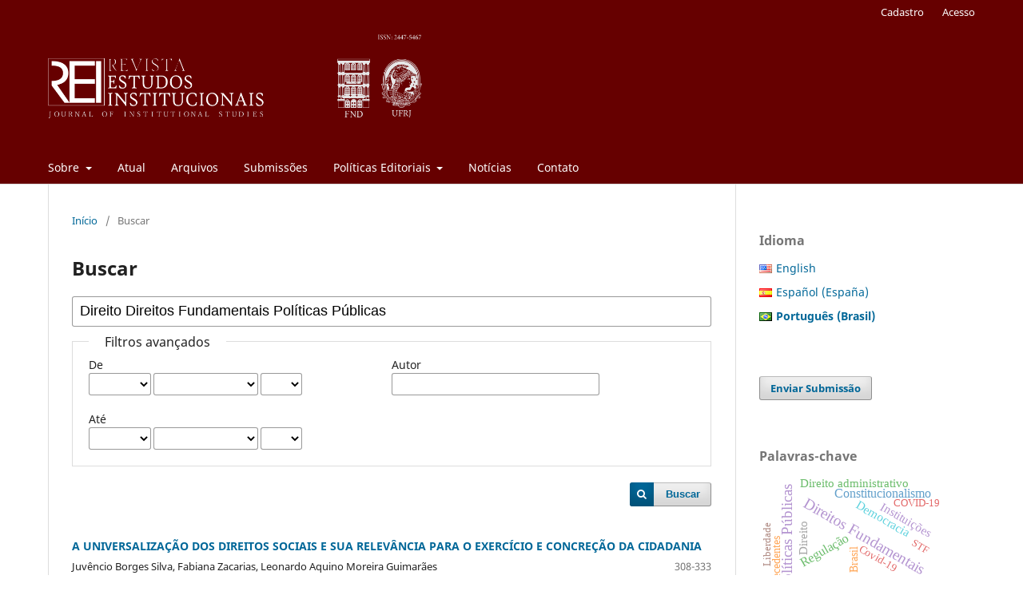

--- FILE ---
content_type: text/html; charset=utf-8
request_url: https://estudosinstitucionais.com/REI/search/search?query=Direito%20Direitos%20Fundamentais%20Pol%C3%ADticas%20P%C3%BAblicas
body_size: 9568
content:
<!DOCTYPE html>
<html lang="pt-BR" xml:lang="pt-BR">
<head>
	<meta charset="utf-8">
	<meta name="viewport" content="width=device-width, initial-scale=1.0">
	<title>
		Buscar
							| REI - REVISTA ESTUDOS INSTITUCIONAIS
			</title>

	
<meta name="generator" content="Open Journal Systems 3.3.0.11">
<link rel="alternate" type="application/atom+xml" href="https://estudosinstitucionais.com/REI/gateway/plugin/AnnouncementFeedGatewayPlugin/atom">
<link rel="alternate" type="application/rdf+xml" href="https://estudosinstitucionais.com/REI/gateway/plugin/AnnouncementFeedGatewayPlugin/rss">
<link rel="alternate" type="application/rss+xml" href="https://estudosinstitucionais.com/REI/gateway/plugin/AnnouncementFeedGatewayPlugin/rss2">
	<link rel="stylesheet" href="https://estudosinstitucionais.com/REI/$$$call$$$/page/page/css?name=stylesheet" type="text/css" /><link rel="stylesheet" href="https://estudosinstitucionais.com/REI/$$$call$$$/page/page/css?name=font" type="text/css" /><link rel="stylesheet" href="https://estudosinstitucionais.com/lib/pkp/styles/fontawesome/fontawesome.css?v=3.3.0.11" type="text/css" /><link rel="stylesheet" href="https://estudosinstitucionais.com/plugins/generic/doiNoSumario/doi.css?v=3.3.0.11" type="text/css" /><link rel="stylesheet" href="https://estudosinstitucionais.com/plugins/generic/citations/css/citations.css?v=3.3.0.11" type="text/css" /><link rel="stylesheet" href="https://estudosinstitucionais.com/public/journals/1/styleSheet.css?d=2022-09-23+15%3A44%3A15" type="text/css" />
</head>
<body class="pkp_page_search pkp_op_search has_site_logo" dir="ltr">

	<div class="pkp_structure_page">

				<header class="pkp_structure_head" id="headerNavigationContainer" role="banner">
						 <nav class="cmp_skip_to_content" aria-label="Ir para os links de conteúdo">
	<a href="#pkp_content_main">Ir para o conteúdo principal</a>
	<a href="#siteNav">Ir para o menu de navegação principal</a>
		<a href="#pkp_content_footer">Ir para o rodapé</a>
</nav>

			<div class="pkp_head_wrapper">

				<div class="pkp_site_name_wrapper">
					<button class="pkp_site_nav_toggle">
						<span>Open Menu</span>
					</button>
										<div class="pkp_site_name">
																<a href="						https://estudosinstitucionais.com/REI/index
					" class="is_img">
							<img src="https://estudosinstitucionais.com/public/journals/1/pageHeaderLogoImage_en_US.png" width="1079" height="282"  />
						</a>
										</div>
				</div>

				
				<nav class="pkp_site_nav_menu" aria-label="Navegação no Site">
					<a id="siteNav"></a>
					<div class="pkp_navigation_primary_row">
						<div class="pkp_navigation_primary_wrapper">
																				<ul id="navigationPrimary" class="pkp_navigation_primary pkp_nav_list">
								<li class="">
				<a href="https://estudosinstitucionais.com/REI/about">
					Sobre
				</a>
									<ul>
																					<li class="">
									<a href="https://estudosinstitucionais.com/REI/about">
										Sobre a Revista
									</a>
								</li>
																												<li class="">
									<a href="https://estudosinstitucionais.com/REI/about/editorialTeam">
										Equipe Editorial
									</a>
								</li>
																												<li class="">
									<a href="https://estudosinstitucionais.com/REI/about/privacy">
										Declaração de Privacidade
									</a>
								</li>
																		</ul>
							</li>
								<li class="">
				<a href="https://estudosinstitucionais.com/REI/issue/current">
					Atual
				</a>
							</li>
								<li class="">
				<a href="https://estudosinstitucionais.com/REI/issue/archive">
					Arquivos
				</a>
							</li>
								<li class="">
				<a href="https://estudosinstitucionais.com/REI/about/submissions">
					Submissões
				</a>
							</li>
								<li class="">
				<a href="https://estudosinstitucionais.com/REI/editorialpolicies">
					Políticas Editoriais
				</a>
									<ul>
																					<li class="">
									<a href="https://estudosinstitucionais.com/REI/focusandscope">
										Foco e Escopo
									</a>
								</li>
																												<li class="">
									<a href="https://estudosinstitucionais.com/REI/reviewprocess">
										Processo de Avaliação pelos Pares
									</a>
								</li>
																												<li class="">
									<a href="https://estudosinstitucionais.com/REI/frequency">
										Periodicidade
									</a>
								</li>
																												<li class="">
									<a href="https://estudosinstitucionais.com/REI/openaccess">
										Política de Acesso Livre
									</a>
								</li>
																												<li class="">
									<a href="https://estudosinstitucionais.com/REI/guidelines">
										Declaração de Ética e Boas Práticas Editoriais
									</a>
								</li>
																												<li class="">
									<a href="https://estudosinstitucionais.com/REI/indexing">
										Indexadores, Diretórios e Bases de dados
									</a>
								</li>
																												<li class="">
									<a href="https://estudosinstitucionais.com/REI/archivingpolicy">
										Armazenamento e Preservação Digital
									</a>
								</li>
																		</ul>
							</li>
								<li class="">
				<a href="https://estudosinstitucionais.com/REI/announcement">
					Notícias
				</a>
							</li>
								<li class="">
				<a href="https://estudosinstitucionais.com/REI/about/contact">
					Contato
				</a>
							</li>
			</ul>

				

																				</div>
					</div>
					<div class="pkp_navigation_user_wrapper" id="navigationUserWrapper">
							<ul id="navigationUser" class="pkp_navigation_user pkp_nav_list">
								<li class="profile">
				<a href="https://estudosinstitucionais.com/REI/user/register">
					Cadastro
				</a>
							</li>
								<li class="profile">
				<a href="https://estudosinstitucionais.com/REI/login">
					Acesso
				</a>
							</li>
										</ul>

					</div>
				</nav>
			</div><!-- .pkp_head_wrapper -->
		</header><!-- .pkp_structure_head -->

						<div class="pkp_structure_content has_sidebar">
			<div class="pkp_structure_main" role="main">
				<a id="pkp_content_main"></a>

	
<div class="page page_search">

	<nav class="cmp_breadcrumbs" role="navigation" aria-label="Você está aqui:">
	<ol>
		<li>
			<a href="https://estudosinstitucionais.com/REI/index">
				Início
			</a>
			<span class="separator">/</span>
		</li>
		<li class="current">
			<span aria-current="page">
									Buscar
							</span>
		</li>
	</ol>
</nav>

	<h1>
		Buscar
	</h1>

			
	<form class="cmp_form" method="get" action="https://estudosinstitucionais.com/REI/search/search">
		
				<div class="search_input">
			<label class="pkp_screen_reader" for="query">
				Pesquisar termo
			</label>
			
				<input type="text" id="query" name="query" value="Direito Direitos Fundamentais Políticas Públicas" class="query" placeholder="Buscar">
			
		</div>

		<fieldset class="search_advanced">
			<legend>
				Filtros avançados
			</legend>
			<div class="date_range">
				<div class="from">
										<fieldset><legend>De</legend><label for="dateFromYear">Ano</label><select id="dateFromYear" name="dateFromYear"><option></option><option value="2016">2016</option><option value="2017">2017</option><option value="2018">2018</option><option value="2019">2019</option><option value="2020">2020</option><option value="2021">2021</option><option value="2022">2022</option><option value="2023">2023</option><option value="2024">2024</option><option value="2025">2025</option></select><label for="dateFromMonth">Mês</label><select id="dateFromMonth" name="dateFromMonth"><option></option><option value="1">janeiro</option><option value="2">fevereiro</option><option value="3">março</option><option value="4">abril</option><option value="5">maio</option><option value="6">junho</option><option value="7">julho</option><option value="8">agosto</option><option value="9">setembro</option><option value="10">outubro</option><option value="11">novembro</option><option value="12">dezembro</option></select><label for="dateFromDay">Dia</label><select id="dateFromDay" name="dateFromDay"><option></option><option value="1">1</option><option value="2">2</option><option value="3">3</option><option value="4">4</option><option value="5">5</option><option value="6">6</option><option value="7">7</option><option value="8">8</option><option value="9">9</option><option value="10">10</option><option value="11">11</option><option value="12">12</option><option value="13">13</option><option value="14">14</option><option value="15">15</option><option value="16">16</option><option value="17">17</option><option value="18">18</option><option value="19">19</option><option value="20">20</option><option value="21">21</option><option value="22">22</option><option value="23">23</option><option value="24">24</option><option value="25">25</option><option value="26">26</option><option value="27">27</option><option value="28">28</option><option value="29">29</option><option value="30">30</option><option value="31">31</option></select></fieldset>
				</div>
				<div class="to">
										<fieldset><legend>Até</legend><label for="dateToYear">Ano</label><select id="dateToYear" name="dateToYear"><option></option><option value="2016">2016</option><option value="2017">2017</option><option value="2018">2018</option><option value="2019">2019</option><option value="2020">2020</option><option value="2021">2021</option><option value="2022">2022</option><option value="2023">2023</option><option value="2024">2024</option><option value="2025">2025</option></select><label for="dateToMonth">Mês</label><select id="dateToMonth" name="dateToMonth"><option></option><option value="1">janeiro</option><option value="2">fevereiro</option><option value="3">março</option><option value="4">abril</option><option value="5">maio</option><option value="6">junho</option><option value="7">julho</option><option value="8">agosto</option><option value="9">setembro</option><option value="10">outubro</option><option value="11">novembro</option><option value="12">dezembro</option></select><label for="dateToDay">Dia</label><select id="dateToDay" name="dateToDay"><option></option><option value="1">1</option><option value="2">2</option><option value="3">3</option><option value="4">4</option><option value="5">5</option><option value="6">6</option><option value="7">7</option><option value="8">8</option><option value="9">9</option><option value="10">10</option><option value="11">11</option><option value="12">12</option><option value="13">13</option><option value="14">14</option><option value="15">15</option><option value="16">16</option><option value="17">17</option><option value="18">18</option><option value="19">19</option><option value="20">20</option><option value="21">21</option><option value="22">22</option><option value="23">23</option><option value="24">24</option><option value="25">25</option><option value="26">26</option><option value="27">27</option><option value="28">28</option><option value="29">29</option><option value="30">30</option><option value="31">31</option></select></fieldset>
				</div>
			</div>
			<div class="author">
				<label class="label" for="authors">
					Autor
				</label>
				
					<input type="text" id="authors" name="authors" value="">
				
			</div>
			
		</fieldset>

		<div class="submit">
			<button class="submit" type="submit">Buscar</button>
		</div>
	</form>

	

	<h2 class="pkp_screen_reader">Resultado da pesquisa</h2>

						<div class="pkp_screen_reader" role="status">
							Found 25 items.
					</div>
	
		<ul class="search_results">
					<li>
				
	
<div class="obj_article_summary">
	
	<h3 class="title">
		<a id="article-146" href="https://estudosinstitucionais.com/REI/article/view/146">
			A UNIVERSALIZAÇÃO DOS DIREITOS SOCIAIS E SUA RELEVÂNCIA PARA O EXERCÍCIO E CONCREÇÃO DA CIDADANIA
					</a>
	</h3>

		<div class="meta">
				<div class="authors">
			Juvêncio Borges Silva, Fabiana Zacarias, Leonardo Aquino Moreira Guimarães
		</div>
		
							<div class="pages">
				308-333
			</div>
		
					<div class="published">
				2018-08-05
			</div>
		
	</div>
	
	
	
</div>
			</li>
					<li>
				
	
<div class="obj_article_summary">
	
	<h3 class="title">
		<a id="article-839" href="https://estudosinstitucionais.com/REI/article/view/839">
			PRECISAMOS DE UM GUARDIÃO DA REGULAÇÃO?
							<span class="subtitle">
					A FUNÇÃO DE REGULATORY OVERSIGHT BODY NOS ESTADOS UNIDOS E NO BRASIL
				</span>
					</a>
	</h3>

		<div class="meta">
				<div class="authors">
			Roberta Simões Nascimento, João Paulo Gualberto Forni, Fabiana de Menezes Soares
		</div>
		
							<div class="pages">
				1034 - 1070
			</div>
		
					<div class="published">
				2025-09-06
			</div>
		
	</div>
	
	
	
</div>
			</li>
					<li>
				
	
<div class="obj_article_summary">
	
	<h3 class="title">
		<a id="article-247" href="https://estudosinstitucionais.com/REI/article/view/247">
			DECISÕES ESTRUTURANTES NA JURISDIÇÃO CONSTITUCIONAL BRASILEIRA: CRITÉRIOS PROCESSUAIS DA TUTELA JURISDICIONAL DE DIREITOS PRESTACIONAIS
					</a>
	</h3>

		<div class="meta">
				<div class="authors">
			Melina Girardi Fachin, Caio Cesar Bueno Schinemann
		</div>
		
							<div class="pages">
				211-246
			</div>
		
					<div class="published">
				2018-08-05
			</div>
		
	</div>
	
	
	
</div>
			</li>
					<li>
				
	
<div class="obj_article_summary">
	
	<h3 class="title">
		<a id="article-481" href="https://estudosinstitucionais.com/REI/article/view/481">
			O PRINCÍPIO DA PROIBIÇÃO DO RETROCESSO AMBIENTAL APLICADO ÀS POLÍTICAS PÚBLICAS AMBIENTAIS
					</a>
	</h3>

		<div class="meta">
				<div class="authors">
			Barbara Lucchesi Ramacciotti, Camila Queiroz de Souza, Luís Rodolfo Ararigboia de Souza Dantas
		</div>
		
							<div class="pages">
				685-706
			</div>
		
					<div class="published">
				2020-09-23
			</div>
		
	</div>
	
	
	
</div>
			</li>
					<li>
				
	
<div class="obj_article_summary">
	
	<h3 class="title">
		<a id="article-627" href="https://estudosinstitucionais.com/REI/article/view/627">
			ALTERNATIVAS AO NOVO REGIME FISCAL DIANTE DA PANDEMIA DA COVID-19
					</a>
	</h3>

		<div class="meta">
				<div class="authors">
			Versalhes Enos Nunes Ferreira, Eliana Maria de Souza Franco Teixeira, Homero Lamarão Neto
		</div>
		
							<div class="pages">
				702-728
			</div>
		
					<div class="published">
				2021-08-31
			</div>
		
	</div>
	
	
	
</div>
			</li>
					<li>
				
	
<div class="obj_article_summary">
	
	<h3 class="title">
		<a id="article-668" href="https://estudosinstitucionais.com/REI/article/view/668">
			BENEFÍCIOS FISCAIS REGRESSIVOS: UM ESTUDO SOBRE POLÍTICAS PÚBLICAS DISTRIBUTIVAS À LUZ DE THEODORE J. LOWI
					</a>
	</h3>

		<div class="meta">
				<div class="authors">
			Mario Di Stefano Filho, Marciano Buffon
		</div>
		
							<div class="pages">
				138-159
			</div>
		
					<div class="published">
				2022-05-30
			</div>
		
	</div>
	
	
	
</div>
			</li>
					<li>
				
	
<div class="obj_article_summary">
	
	<h3 class="title">
		<a id="article-634" href="https://estudosinstitucionais.com/REI/article/view/634">
			IMPACTOS DA JUDICIALIZAÇÃO DA SAÚDE NOS DIREITOS DA PERSONALIDADE À LUZ DO CONSEQUENCIALISMO
					</a>
	</h3>

		<div class="meta">
				<div class="authors">
			Dirceu Pereira Siqueira, Marcel Ferreira dos Santos
		</div>
		
							<div class="pages">
				420 - 456
			</div>
		
					<div class="published">
				2023-01-07
			</div>
		
	</div>
	
	
	
</div>
			</li>
					<li>
				
	
<div class="obj_article_summary">
	
	<h3 class="title">
		<a id="article-860" href="https://estudosinstitucionais.com/REI/article/view/860">
			DIÁLOGO COM POPPER SOBRE OS ATAQUES À DEMOCRACIA 
					</a>
	</h3>

		<div class="meta">
				<div class="authors">
			Luciano Rosa Vicente, Sandro Lúcio Dezan, Ricarlos Almagro Vitoriano Cunha
		</div>
		
							<div class="pages">
				328 - 348
			</div>
		
					<div class="published">
				2025-01-15
			</div>
		
	</div>
	
	
	
</div>
			</li>
					<li>
				
	
<div class="obj_article_summary">
	
	<h3 class="title">
		<a id="article-382" href="https://estudosinstitucionais.com/REI/article/view/382">
			JUDICIALIZAÇÃO DE POLÍTICAS PÚBLICAS E O AJUSTAMENTO DAS NORMAS PROCESSUAIS CIVIS ÀS DEMANDAS INDIVIDUAIS DE SEGURIDADE SOCIAL
					</a>
	</h3>

		<div class="meta">
				<div class="authors">
			José Antonio Savaris
		</div>
		
							<div class="pages">
				1168-1184
			</div>
		
					<div class="published">
				2019-12-18
			</div>
		
	</div>
	
	
	
</div>
			</li>
					<li>
				
	
<div class="obj_article_summary">
	
	<h3 class="title">
		<a id="article-709" href="https://estudosinstitucionais.com/REI/article/view/709">
			POLÍTICAS PÚBLICAS E ESTRUTURA ESTATAL NO ATENDIMENTO DO ADOLESCENTE EM CONFLITO COM A LEI E PORTADOR DE TRANSTORNO MENTAL
					</a>
	</h3>

		<div class="meta">
				<div class="authors">
			Esmar Custódio Vencio Filho, Bruno Amaral Machado
		</div>
		
							<div class="pages">
				938-965
			</div>
		
					<div class="published">
				2023-09-13
			</div>
		
	</div>
	
	
	
</div>
			</li>
					<li>
				
	
<div class="obj_article_summary">
	
	<h3 class="title">
		<a id="article-190" href="https://estudosinstitucionais.com/REI/article/view/190">
			DESJUDICIALIZAÇÃO DA SAÚDE , DIÁLOGOS INTERINSTITUCIONAIS E PARTICIPAÇÃO SOCIAL: EM BUSCA DE ALTERNATIVAS PARA O SISTEMA
					</a>
	</h3>

		<div class="meta">
				<div class="authors">
			Clara Machado, Sandra Regina Martini
		</div>
		
							<div class="pages">
				774-796
			</div>
		
					<div class="published">
				2018-12-18
			</div>
		
	</div>
	
	
	
</div>
			</li>
					<li>
				
	
<div class="obj_article_summary">
	
	<h3 class="title">
		<a id="article-800" href="https://estudosinstitucionais.com/REI/article/view/800">
			A PROTEÇÃO DOS DIREITOS DA PERSONALIDADE E DA LIBERDADE NA ERA DA TECNOLOGIA
							<span class="subtitle">
					O SER HUMANO DA PÓS-MODERNIDADE E OS NOVOS MECANISMOS DE (PSICO)PODER
				</span>
					</a>
	</h3>

		<div class="meta">
				<div class="authors">
			Dirceu Pereira Siqueira, Bruna Caroline Lima de Souza
		</div>
		
							<div class="pages">
				847 - 870
			</div>
		
					<div class="published">
				2024-09-07
			</div>
		
	</div>
	
	
	
</div>
			</li>
					<li>
				
	
<div class="obj_article_summary">
	
	<h3 class="title">
		<a id="article-632" href="https://estudosinstitucionais.com/REI/article/view/632">
			CONTROLE JUDICIAL DO ORÇAMENTO PÚBLICO: INSTRUMENTO PARA EFETIVAÇÃO DE POLÍTICAS PÚBLICAS NA EDUCAÇÃO
					</a>
	</h3>

		<div class="meta">
				<div class="authors">
			Willian Alves de Souza, Jaime Domingues Brito
		</div>
		
							<div class="pages">
				1103-1126
			</div>
		
					<div class="published">
				2021-12-31
			</div>
		
	</div>
	
	
	
</div>
			</li>
					<li>
				
	
<div class="obj_article_summary">
	
	<h3 class="title">
		<a id="article-676" href="https://estudosinstitucionais.com/REI/article/view/676">
			PROCESSOS ESTRUTURAIS E DIÁLOGO INSTITUCIONAL: QUAL O PAPEL DO PODER JUDICIÁRIO NA TRANSFORMAÇÃO DE REALIDADES INCONSTITUCIONAIS?
					</a>
	</h3>

		<div class="meta">
				<div class="authors">
			Matheus Casimiro, Eduarda Peixoto da Cunha França, Flavianne Fernanda Bitencourt Nóbrega
		</div>
		
							<div class="pages">
				105-137
			</div>
		
					<div class="published">
				2022-05-30
			</div>
		
	</div>
	
	
	
</div>
			</li>
					<li>
				
	
<div class="obj_article_summary">
	
	<h3 class="title">
		<a id="article-524" href="https://estudosinstitucionais.com/REI/article/view/524">
			AMICUS CURIAE NA CORTE INTERAMERICANA DE DIREITOS HUMANOS A PARTIR DO CASO HONHAT VS. ARGENTINA
					</a>
	</h3>

		<div class="meta">
				<div class="authors">
			Mônia Clarissa Hennig Leal, Grégora Beatriz Hoffmann
		</div>
		
							<div class="pages">
				331-352
			</div>
		
					<div class="published">
				2021-04-30
			</div>
		
	</div>
	
	
	
</div>
			</li>
					<li>
				
	
<div class="obj_article_summary">
	
	<h3 class="title">
		<a id="article-861" href="https://estudosinstitucionais.com/REI/article/view/861">
			A MODERNIDADE LÍQUIDA
							<span class="subtitle">
					DO PENSAMENTO BAUMANIANO À NECESSIDADE DE (RE)FUNDAÇÃO DO ESTADO NO SÉCULO XXI
				</span>
					</a>
	</h3>

		<div class="meta">
				<div class="authors">
			Heleno Florindo da Silva
		</div>
		
							<div class="pages">
				633 - 656
			</div>
		
					<div class="published">
				2025-05-03
			</div>
		
	</div>
	
	
	
</div>
			</li>
					<li>
				
	
<div class="obj_article_summary">
	
	<h3 class="title">
		<a id="article-502" href="https://estudosinstitucionais.com/REI/article/view/502">
			A JUDICIALIZAÇÃO PELA DISPENSAÇÃO DE MEDICAMENTOS E A JURISPRUDÊNCIA DO SUPREMO TRIBUNAL FEDERAL
					</a>
	</h3>

		<div class="meta">
				<div class="authors">
			Versalhes Enos Nunes Ferreira, Homero Lamarão Neto, Eliana Maria de Souza Franco Teixeira
		</div>
		
							<div class="pages">
				1332-1361
			</div>
		
					<div class="published">
				2020-12-30
			</div>
		
	</div>
	
	
	
</div>
			</li>
					<li>
				
	
<div class="obj_article_summary">
	
	<h3 class="title">
		<a id="article-435" href="https://estudosinstitucionais.com/REI/article/view/435">
			A ABORDAGEM DIREITO E POLÍTICAS PÚBLICAS COMO FERRAMENTA DE APRIMORAMENTO DAS INSTITUIÇÕES JURÍDICAS: QUALIDADE ORGANIZACIONAL, SISTEMATIZAÇÃO DE DADOS E FOMENTO DAS RELAÇÕES INTERINSTITUCIONAIS.
					</a>
	</h3>

		<div class="meta">
				<div class="authors">
			Patricia Ulson Pizarro Werner
		</div>
		
							<div class="pages">
				926-941
			</div>
		
					<div class="published">
				2019-12-18
			</div>
		
	</div>
	
	
	
</div>
			</li>
					<li>
				
	
<div class="obj_article_summary">
	
	<h3 class="title">
		<a id="article-813" href="https://estudosinstitucionais.com/REI/article/view/813">
			A TEORIA DAS CAPACIDADES INSTITUCIONAIS NA JURISPRUDÊNCIA DO SUPREMO TRIBUNAL FEDERAL
							<span class="subtitle">
					ANÁLISE CRÍTICA DE SEUS USOS E DOS PROBLEMAS DAÍ RESULTANTES
				</span>
					</a>
	</h3>

		<div class="meta">
				<div class="authors">
			Rogério Pacheco Alves, Michelle Bruno Ribeiro
		</div>
		
							<div class="pages">
				195 - 216
			</div>
		
					<div class="published">
				2025-01-15
			</div>
		
	</div>
	
	
	
</div>
			</li>
					<li>
				
	
<div class="obj_article_summary">
	
	<h3 class="title">
		<a id="article-231" href="https://estudosinstitucionais.com/REI/article/view/231">
			A INCONSTITUCIONALIDADE DA PUBLICIDADE RESTRITA DOS PROCESSOS NO TRIBUNAL DE CONTAS DA UNIÃO
					</a>
	</h3>

		<div class="meta">
				<div class="authors">
			José Paulo Guedes Brito, Linara Oeiras Assunção
		</div>
		
							<div class="pages">
				797-845
			</div>
		
					<div class="published">
				2018-12-18
			</div>
		
	</div>
	
	
	
</div>
			</li>
					<li>
				
	
<div class="obj_article_summary">
	
	<h3 class="title">
		<a id="article-732" href="https://estudosinstitucionais.com/REI/article/view/732">
			GRUPOS VULNERÁVEIS E MINORIAS
							<span class="subtitle">
					HÁ UMA DISTINÇÃO TERMINOLÓGICA NA CONSTITUIÇÃO FEDERAL DE 1988 E NA JURISPRUDÊNCIA DO SUPREMO TRIBUNAL FEDERAL?
				</span>
					</a>
	</h3>

		<div class="meta">
				<div class="authors">
			Eliziane Fardin de Vargas, Mônia Clarissa Hennig Leal
		</div>
		
							<div class="pages">
				877-904
			</div>
		
					<div class="published">
				2023-09-13
			</div>
		
	</div>
	
	
	
</div>
			</li>
					<li>
				
	
<div class="obj_article_summary">
	
	<h3 class="title">
		<a id="article-587" href="https://estudosinstitucionais.com/REI/article/view/587">
			PESQUISA, DESENVOLVIMENTO E TECNOLOGIA: 
							<span class="subtitle">
					UM OLHAR NOS CAMINHOS DA AGENDA 2030 DA ONU
				</span>
					</a>
	</h3>

		<div class="meta">
				<div class="authors">
			Elouise Mileni Stecanella, Giovanni Olsson
		</div>
		
							<div class="pages">
				378 - 397
			</div>
		
					<div class="published">
				2023-01-07
			</div>
		
	</div>
	
	
	
</div>
			</li>
					<li>
				
	
<div class="obj_article_summary">
	
	<h3 class="title">
		<a id="article-317" href="https://estudosinstitucionais.com/REI/article/view/317">
			A CELEBRAÇÃO DO ENCERRAMENTO DE UM CICLO DE MUITO TRABALHO
					</a>
	</h3>

		<div class="meta">
				<div class="authors">
			Daniel de Souza Lucas
		</div>
		
							<div class="pages">
				I-II
			</div>
		
					<div class="published">
				2018-12-18
			</div>
		
	</div>
	
	
	
</div>
			</li>
					<li>
				
	
<div class="obj_article_summary">
	
	<h3 class="title">
		<a id="article-708" href="https://estudosinstitucionais.com/REI/article/view/708">
			A AGENDA 2030 E O CONTEXTO DO DESENVOLVIMENTO HUMANO E DAS TECNOLOGIAS ASSISTIVAS PARA O ACESSO AO TRABALHO DECENTE DE PESSOAS COM DEFICIÊNCIA
					</a>
	</h3>

		<div class="meta">
				<div class="authors">
			Vaner Jose do Prado, Luciana Rodrigues dos Santos
		</div>
		
							<div class="pages">
				531 - 554
			</div>
		
					<div class="published">
				2023-08-07
			</div>
		
	</div>
	
	
	
</div>
			</li>
					<li>
				
	
<div class="obj_article_summary">
	
	<h3 class="title">
		<a id="article-866" href="https://estudosinstitucionais.com/REI/article/view/866">
			“JOGO BONITO INSTITUCIONAL” EM TEMPOS DE RADICALIZAÇÃO DEMOCRÁTICA?
							<span class="subtitle">
					CONSTITUCIONALISMO DEMOCRÁTICO E TÉCNICAS A SERVIÇO DA LEGITIMIDADE CONSTITUCIONAL
				</span>
					</a>
	</h3>

		<div class="meta">
				<div class="authors">
			Mônia Clarissa Hennig Leal, Mateus Henrique Schoenherr
		</div>
		
							<div class="pages">
				757 - 783
			</div>
		
					<div class="published">
				2025-05-03
			</div>
		
	</div>
	
	
	
</div>
			</li>
			</ul>

				<div class="cmp_pagination">
			1 a 25 de 25 itens
			
		</div>
	
		
</div><!-- .page -->

	</div><!-- pkp_structure_main -->

									<div class="pkp_structure_sidebar left" role="complementary" aria-label="Barra lateral">
				 
<link rel="stylesheet" type="text/css" href="/plugins/blocks/bandeiraIdioma/flagToggle.css">

<div class="pkp_block block_language">
	<span class="title">
		Idioma
	</span>

	<div class="content">
		<ul>
							<li class="locale_en_US" lang="en_US">
					<a href="https://estudosinstitucionais.com/REI/user/setLocale/en_US?source=%2FREI%2Fsearch%2Fsearch%3Fquery%3DDireito%2520Direitos%2520Fundamentais%2520Pol%25C3%25ADticas%2520P%25C3%25BAblicas">
						
												<span class="flagToggle en_US">
						&nbsp;
						</span>

																			English
						
					</a>
				</li>
							<li class="locale_es_ES" lang="es_ES">
					<a href="https://estudosinstitucionais.com/REI/user/setLocale/es_ES?source=%2FREI%2Fsearch%2Fsearch%3Fquery%3DDireito%2520Direitos%2520Fundamentais%2520Pol%25C3%25ADticas%2520P%25C3%25BAblicas">
						
												<span class="flagToggle es_ES">
						&nbsp;
						</span>

																			Español (España)
						
					</a>
				</li>
							<li class="locale_pt_BR current" lang="pt_BR">
					<a href="https://estudosinstitucionais.com/REI/user/setLocale/pt_BR?source=%2FREI%2Fsearch%2Fsearch%3Fquery%3DDireito%2520Direitos%2520Fundamentais%2520Pol%25C3%25ADticas%2520P%25C3%25BAblicas">
						
												<span class="flagToggle pt_BR">
						&nbsp;
						</span>

																			<strong>Português (Brasil)</strong>
						
						
					</a>
				</li>
					</ul>
	</div>
</div><!-- .block_language -->
<div class="pkp_block block_make_submission">
	<h2 class="pkp_screen_reader">
		Enviar Submissão
	</h2>

	<div class="content">
		<a class="block_make_submission_link" href="https://estudosinstitucionais.com/REI/about/submissions">
			Enviar Submissão
		</a>
	</div>
</div>
<div class="pkp_block block_Keywordcloud">
	<span class="title">Palavras-chave</span>
	<div class="content" id='wordcloud'></div>

	<script type="2ede80141a1d3cdc8648e1b6-text/javascript">
	function randomColor() {
		var cores = ['#1f77b4', '#ff7f0e', '#2ca02c', '#d62728', '#9467bd', '#8c564b', '#e377c2', '#7f7f7f', '#bcbd22', '#17becf'];
		return cores[Math.floor(Math.random()*cores.length)];
	}

	document.addEventListener("DOMContentLoaded", function() {
		var keywords = [{"text":"Supremo Tribunal Federal","size":32},{"text":"Direitos Fundamentais","size":17},{"text":"Pol\u00edticas P\u00fablicas","size":16},{"text":"Direito Constitucional","size":14},{"text":"desenhos institucionais","size":12},{"text":"Constitucionalismo","size":11},{"text":"Regula\u00e7\u00e3o","size":11},{"text":"Democracia","size":10},{"text":"Minist\u00e9rio P\u00fablico","size":10},{"text":"Institui\u00e7\u00f5es","size":9},{"text":"Direito","size":9},{"text":"Teoria Institucional","size":9},{"text":"Direito administrativo","size":9},{"text":"Pol\u00edticas p\u00fablicas","size":7},{"text":"Ensino jur\u00eddico","size":7},{"text":"Precedentes","size":6},{"text":"bypasses institucionais","size":6},{"text":"Interpreta\u00e7\u00e3o Jur\u00eddica","size":6},{"text":"Brasil","size":6},{"text":"Federalismo","size":6},{"text":"Delibera\u00e7\u00e3o","size":6},{"text":"Constitui\u00e7\u00e3o","size":6},{"text":"Covid-19","size":6},{"text":"pol\u00edticas p\u00fablicas","size":6},{"text":"Liberdade","size":5},{"text":"STF","size":5},{"text":"Jurisdi\u00e7\u00e3o Constitucional","size":5},{"text":"Administra\u00e7\u00e3o P\u00fablica","size":5},{"text":"Direito Administrativo","size":5},{"text":"COVID-19","size":5},{"text":"An\u00e1lise Econ\u00f4mica do Direito","size":5},{"text":"bypasses","size":5},{"text":"Sistema \u00danico de Sa\u00fade","size":5},{"text":"Faculdade Nacional de Direito","size":4},{"text":"","size":4},{"text":"controle de constitucionalidade","size":4},{"text":"direitos fundamentais","size":4},{"text":"governan\u00e7a experimental","size":4},{"text":"governan\u00e7a urbana","size":4},{"text":"Direito Comparado","size":4},{"text":"Neoinstitucionalismo","size":4},{"text":"Direitos Sociais","size":4},{"text":"Revis\u00e3o Judicial Responsiva","size":4},{"text":"Teoria do Estado","size":4},{"text":"Direito e Pol\u00edticas P\u00fablicas","size":4},{"text":"Controle de Constitucionalidade","size":4},{"text":"Ag\u00eancias Reguladoras","size":4},{"text":"Inova\u00e7\u00e3o","size":4},{"text":"Poder Judici\u00e1rio","size":4},{"text":"Abordagem Direito e Pol\u00edticas P\u00fablicas","size":4}];
		var totalWeight = 0;
		var width = 300;
		var height = 200;
		var transitionDuration = 200;	
		var length_keywords = keywords.length;
		var layout = d3.layout.cloud();

		layout.size([width, height])
			.words(keywords)
			.fontSize(function(d)
			{
				return fontSize(+d.size);
			})
			.on('end', draw);
		
		var svg = d3.select("#wordcloud").append("svg")
			.attr("viewBox", "0 0 " + width + " " + height)	
			.attr("width", '100%');		
		
		function update() {
			var words = layout.words();
			fontSize = d3.scaleLinear().range([16, 34]);
			if (words.length) {
				fontSize.domain([+words[words.length - 1].size || 1, +words[0].size]);
			}
		}
		
		keywords.forEach(function(item,index){totalWeight += item.size;});

		update();

		function draw(words, bounds) {
			var w = layout.size()[0],
                h = layout.size()[1];

			scaling = bounds
                ? Math.min(
                      w / Math.abs(bounds[1].x - w / 2),
                      w / Math.abs(bounds[0].x - w / 2),
                      h / Math.abs(bounds[1].y - h / 2),
                      h / Math.abs(bounds[0].y - h / 2),
                  ) / 2
                : 1;

			svg
			.append("g")
			.attr(
                "transform",
                "translate(" + [w >> 1, h >> 1] + ")scale(" + scaling + ")",
            )
			.selectAll("text")
				.data(words)
			.enter().append("text")
				.style("font-size", function(d) { return d.size + "px"; })
				.style("font-family", 'serif')
				.style("fill", randomColor)
				.style('cursor', 'pointer')
				.style('opacity', 0.7)
				.attr('class', 'keyword')
				.attr("text-anchor", "middle")
				.attr("transform", function(d) {
					return "translate(" + [d.x, d.y] + ")rotate(" + d.rotate + ")";
				}) 
				.text(function(d) { return d.text; })
				.on("click", function(d, i){
					window.location = "https://estudosinstitucionais.com/REI/search?query=QUERY_SLUG".replace(/QUERY_SLUG/, encodeURIComponent(''+d.text+''));
				})
				.on("mouseover", function(d, i) {
					d3.select(this).transition()
						.duration(transitionDuration)
						.style('font-size',function(d) { return (d.size + 3) + "px"; })
						.style('opacity', 1);
				})
				.on("mouseout", function(d, i) {
					d3.select(this).transition()
						.duration(transitionDuration)
						.style('font-size',function(d) { return d.size + "px"; })
						.style('opacity', 0.7);
				})
				.on('resize', function() { update() });
		}

		layout.start();

	});

	</script>
</div><div class="pkp_block block_custom" id="customblock-indexadores">
	<h2 class="title pkp_screen_reader">Indexadores</h2>
	<div class="content">
		<p><img src="https://www.estudosinstitucionais.com/public/site/images/daniellucas/indexadores-page-0001-1-3fab61c747d32dbfcfd63ff2439d01e4.jpg" alt="" width="1280" height="1978"></p>
	</div>
</div>
<div class="pkp_block block_developed_by">
	<div class="content">
		<span class="title">Mais Lidos</span>
			<ul class="most_read">
							<li class="most_read_article">
					<div class="most_read_article_title"><a href="https://estudosinstitucionais.com/REI/article/view/687">TEORIA DO ESTADO: UMA PROPOSTA DE ABORDAGEM NO CONTEXTO DE GLOBALIZAÇÃO FINANCEIRA,  CRISES E REFORMAS INSTITUCIONAIS</a></div>
					<div class="most_read_article_journal"><span class="fa fa-eye"></span> 363</div>
				</li>
							<li class="most_read_article">
					<div class="most_read_article_title"><a href="https://estudosinstitucionais.com/REI/article/view/859">MULHERES PIONEIRAS NO DIREITO NO BRASIL</a></div>
					<div class="most_read_article_journal"><span class="fa fa-eye"></span> 313</div>
				</li>
							<li class="most_read_article">
					<div class="most_read_article_title"><a href="https://estudosinstitucionais.com/REI/article/view/915">OS DESAFIOS DA TRIBUTAÇÃO NO BRASIL COM A PROMULGAÇÃO DA EMENDA CONSTITUCIONAL Nº 132/2023</a></div>
					<div class="most_read_article_journal"><span class="fa fa-eye"></span> 292</div>
				</li>
							<li class="most_read_article">
					<div class="most_read_article_title"><a href="https://estudosinstitucionais.com/REI/article/view/766">FINANCE REFLECTED BY FUNHOUSE MIRRORS</a></div>
					<div class="most_read_article_journal"><span class="fa fa-eye"></span> 282</div>
				</li>
							<li class="most_read_article">
					<div class="most_read_article_title"><a href="https://estudosinstitucionais.com/REI/article/view/522">LIBERDADE DE EXPRESSÃO E SEUS LIMITES NUMA DEMOCRACIA: o caso das assim chamadas “fake news” nas redes sociais em período eleitoral no Brasil</a></div>
					<div class="most_read_article_journal"><span class="fa fa-eye"></span> 234</div>
				</li>
						</ul>
	</div>
</div>
<div class="pkp_block block_web_feed">
	<h2 class="title">Edição Atual</h2>
	<div class="content">
		<ul>
			<li>
				<a href="https://estudosinstitucionais.com/REI/gateway/plugin/WebFeedGatewayPlugin/atom">
					<img src="https://estudosinstitucionais.com/lib/pkp/templates/images/atom.svg" alt="Logo Atom">
				</a>
			</li>
			<li>
				<a href="https://estudosinstitucionais.com/REI/gateway/plugin/WebFeedGatewayPlugin/rss2">
					<img src="https://estudosinstitucionais.com/lib/pkp/templates/images/rss20_logo.svg" alt="Logo RSS2">
				</a>
			</li>
			<li>
				<a href="https://estudosinstitucionais.com/REI/gateway/plugin/WebFeedGatewayPlugin/rss">
					<img src="https://estudosinstitucionais.com/lib/pkp/templates/images/rss10_logo.svg" alt="Logo RSS1">
				</a>
			</li>
		</ul>
	</div>
</div>

			</div><!-- pkp_sidebar.left -->
			</div><!-- pkp_structure_content -->

<div class="pkp_structure_footer_wrapper" role="contentinfo">
	<a id="pkp_content_footer"></a>

	<div class="pkp_structure_footer">

					<div class="pkp_footer_content">
				<p><img src="https://www.estudosinstitucionais.com/public/site/images/daniellucas/88x31.png" alt="" width="88" height="31" /></p>
<p>Esta obra está licenciada sob uma licença <a href="https://creativecommons.org/licenses/by-nc/4.0/" rel="license">Creative Commons Atribuição - NãoComercial 4.0 Internacional</a>.</p>
			</div>
		
		<div class="pkp_brand_footer" role="complementary">
			<a href="https://estudosinstitucionais.com/REI/about/aboutThisPublishingSystem">
				<img alt="Mais informações sobre o sistema de publicação, a plataforma e o fluxo de publicação do OJS/PKP." src="https://estudosinstitucionais.com/templates/images/ojs_brand.png">
			</a>
		</div>
	</div>
</div><!-- pkp_structure_footer_wrapper -->

</div><!-- pkp_structure_page -->

<script src="https://estudosinstitucionais.com/lib/pkp/lib/vendor/components/jquery/jquery.min.js?v=3.3.0.11" type="2ede80141a1d3cdc8648e1b6-text/javascript"></script><script src="https://estudosinstitucionais.com/lib/pkp/lib/vendor/components/jqueryui/jquery-ui.min.js?v=3.3.0.11" type="2ede80141a1d3cdc8648e1b6-text/javascript"></script><script src="https://estudosinstitucionais.com/plugins/themes/default/js/lib/popper/popper.js?v=3.3.0.11" type="2ede80141a1d3cdc8648e1b6-text/javascript"></script><script src="https://estudosinstitucionais.com/plugins/themes/default/js/lib/bootstrap/util.js?v=3.3.0.11" type="2ede80141a1d3cdc8648e1b6-text/javascript"></script><script src="https://estudosinstitucionais.com/plugins/themes/default/js/lib/bootstrap/dropdown.js?v=3.3.0.11" type="2ede80141a1d3cdc8648e1b6-text/javascript"></script><script src="https://estudosinstitucionais.com/plugins/themes/default/js/main.js?v=3.3.0.11" type="2ede80141a1d3cdc8648e1b6-text/javascript"></script><script src="https://d3js.org/d3.v4.js?v=3.3.0.11" type="2ede80141a1d3cdc8648e1b6-text/javascript"></script><script src="https://cdn.jsdelivr.net/gh/holtzy/D3-graph-gallery@master/LIB/d3.layout.cloud.js?v=3.3.0.11" type="2ede80141a1d3cdc8648e1b6-text/javascript"></script><script type="2ede80141a1d3cdc8648e1b6-text/javascript">
(function(i,s,o,g,r,a,m){i['GoogleAnalyticsObject']=r;i[r]=i[r]||function(){
(i[r].q=i[r].q||[]).push(arguments)},i[r].l=1*new Date();a=s.createElement(o),
m=s.getElementsByTagName(o)[0];a.async=1;a.src=g;m.parentNode.insertBefore(a,m)
})(window,document,'script','https://www.google-analytics.com/analytics.js','ga');

ga('create', 'UA-70810008-1', 'auto');
ga('send', 'pageview');
</script><script type="2ede80141a1d3cdc8648e1b6-text/javascript">			var _paq = _paq || [];
			  _paq.push(['trackPageView']);
			  _paq.push(['enableLinkTracking']);
			  (function() {
			    var u="//piwik.lepidus.com.br/";
			    _paq.push(['setTrackerUrl', u+'piwik.php']);
			    _paq.push(['setSiteId', 201]);
			    _paq.push(['setDocumentTitle', "REI"]);
			    var d=document, g=d.createElement('script'), s=d.getElementsByTagName('script')[0];
			    g.type='text/javascript'; g.async=true; g.defer=true; g.src=u+'piwik.js'; s.parentNode.insertBefore(g,s);
			  })();</script>


<script src="/cdn-cgi/scripts/7d0fa10a/cloudflare-static/rocket-loader.min.js" data-cf-settings="2ede80141a1d3cdc8648e1b6-|49" defer></script><script defer src="https://static.cloudflareinsights.com/beacon.min.js/vcd15cbe7772f49c399c6a5babf22c1241717689176015" integrity="sha512-ZpsOmlRQV6y907TI0dKBHq9Md29nnaEIPlkf84rnaERnq6zvWvPUqr2ft8M1aS28oN72PdrCzSjY4U6VaAw1EQ==" data-cf-beacon='{"version":"2024.11.0","token":"6ff4886274c142d5857da48445d32e93","r":1,"server_timing":{"name":{"cfCacheStatus":true,"cfEdge":true,"cfExtPri":true,"cfL4":true,"cfOrigin":true,"cfSpeedBrain":true},"location_startswith":null}}' crossorigin="anonymous"></script>
</body>
</html>


--- FILE ---
content_type: text/css
request_url: https://estudosinstitucionais.com/plugins/generic/doiNoSumario/doi.css?v=3.3.0.11
body_size: -273
content:
/**
 * Copyright (c) 2015 Lepidus Tecnologia
 * Distributed under the GNU GPL v2. For full terms see the file docs/COPYING.
 */


.doiNoSumario{
    margin: 5px 0;
}

.doiNoSumario span{
    font-weight: bolder;
}


--- FILE ---
content_type: text/plain
request_url: https://www.google-analytics.com/j/collect?v=1&_v=j102&a=1214681466&t=pageview&_s=1&dl=https%3A%2F%2Festudosinstitucionais.com%2FREI%2Fsearch%2Fsearch%3Fquery%3DDireito%2520Direitos%2520Fundamentais%2520Pol%25C3%25ADticas%2520P%25C3%25BAblicas&ul=en-us%40posix&dt=Buscar%20%7C%20REI%20-%20REVISTA%20ESTUDOS%20INSTITUCIONAIS&sr=1280x720&vp=1280x720&_u=IEBAAEABAAAAACAAI~&jid=195664724&gjid=1115858434&cid=473720897.1766182465&tid=UA-70810008-1&_gid=1762681026.1766182465&_r=1&_slc=1&z=161109252
body_size: -454
content:
2,cG-0HC5PP6SJW